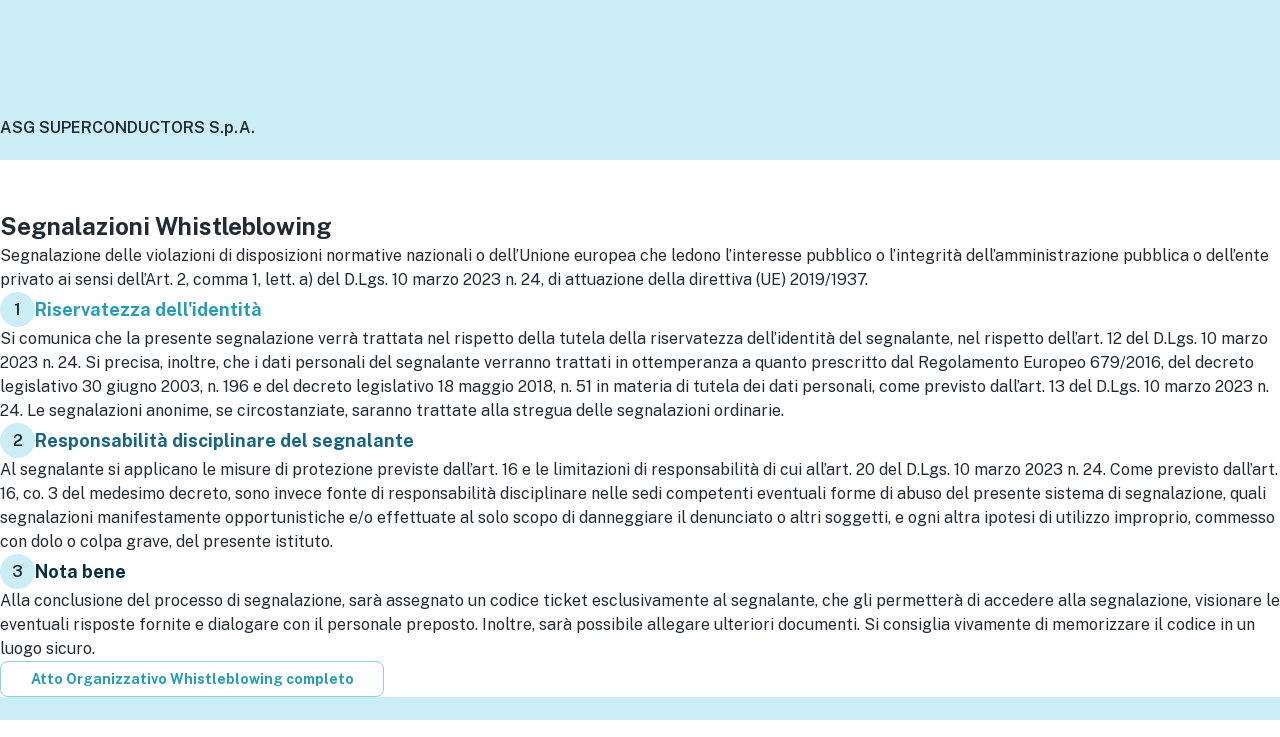

--- FILE ---
content_type: text/html; charset=utf-8
request_url: https://whistleblowing4you.ausind.it/asg/
body_size: 5501
content:
<!DOCTYPE html><html><head><meta charSet="utf-8"/><meta name="viewport" content="initial-scale=1, width=device-width"/><link rel="icon" href="/favicon/favicon.ico" sizes="32x32"/><link rel="manifest" href="/manifest.json"/><meta name="next-head-count" content="4"/><link rel="preload" href="/_next/static/media/8bf7b2ceda89477b-s.p.woff2" as="font" type="font/woff2" crossorigin="anonymous" data-next-font="size-adjust"/><link rel="preload" href="/_next/static/css/5d59c62c031a62f4.css" as="style"/><link rel="stylesheet" href="/_next/static/css/5d59c62c031a62f4.css" data-n-g=""/><noscript data-n-css=""></noscript><script defer="" nomodule="" src="/_next/static/chunks/polyfills-c67a75d1b6f99dc8.js"></script><script src="/_next/static/chunks/webpack-176356253e700e55.js" defer=""></script><script src="/_next/static/chunks/framework-80ea8c0f440c6a32.js" defer=""></script><script src="/_next/static/chunks/main-bc428590b3ada8b1.js" defer=""></script><script src="/_next/static/chunks/pages/_app-a525f86d2e63359e.js" defer=""></script><script src="/_next/static/chunks/75-250cb7fbe0993ccc.js" defer=""></script><script src="/_next/static/chunks/pages/%5Bcompany-slug%5D-c4af883dca96165e.js" defer=""></script><script src="/_next/static/r3xXPgBc95Bs9QUsv-2TW/_buildManifest.js" defer=""></script><script src="/_next/static/r3xXPgBc95Bs9QUsv-2TW/_ssgManifest.js" defer=""></script></head><body><div id="__next"><style data-emotion="css-global 194e8xb">html{-webkit-font-smoothing:antialiased;-moz-osx-font-smoothing:grayscale;box-sizing:border-box;-webkit-text-size-adjust:100%;}*,*::before,*::after{box-sizing:inherit;}strong,b{font-weight:700;}body{margin:0;color:#212B36;line-height:1.5;font-size:1rem;font-family:'__Public_Sans_af9ad8','__Public_Sans_Fallback_af9ad8',Helvetica,Arial,sans-serif;font-weight:400;background-color:#FFFFFF;}@media print{body{background-color:#FFFFFF;}}body::backdrop{background-color:#FFFFFF;}*{box-sizing:border-box;}html{margin:0;padding:0;width:100%;height:100%;-webkit-overflow-scrolling:touch;}body{margin:0;padding:0;width:100%;height:100%;}#root,#__next{width:100%;height:100%;}input[type=number]{-moz-appearance:textfield;}input[type=number]::-webkit-outer-spin-button{margin:0;-webkit-appearance:none;}input[type=number]::-webkit-inner-spin-button{margin:0;-webkit-appearance:none;}img{max-width:100%;display:inline-block;vertical-align:bottom;}</style><style data-emotion="css-global 194e8xb">html{-webkit-font-smoothing:antialiased;-moz-osx-font-smoothing:grayscale;box-sizing:border-box;-webkit-text-size-adjust:100%;}*,*::before,*::after{box-sizing:inherit;}strong,b{font-weight:700;}body{margin:0;color:#212B36;line-height:1.5;font-size:1rem;font-family:'__Public_Sans_af9ad8','__Public_Sans_Fallback_af9ad8',Helvetica,Arial,sans-serif;font-weight:400;background-color:#FFFFFF;}@media print{body{background-color:#FFFFFF;}}body::backdrop{background-color:#FFFFFF;}*{box-sizing:border-box;}html{margin:0;padding:0;width:100%;height:100%;-webkit-overflow-scrolling:touch;}body{margin:0;padding:0;width:100%;height:100%;}#root,#__next{width:100%;height:100%;}input[type=number]{-moz-appearance:textfield;}input[type=number]::-webkit-outer-spin-button{margin:0;-webkit-appearance:none;}input[type=number]::-webkit-inner-spin-button{margin:0;-webkit-appearance:none;}img{max-width:100%;display:inline-block;vertical-align:bottom;}</style><style data-emotion="css 1g2jxok">.css-1g2jxok{background-color:#F4F6F8;min-height:100%;}</style><style data-emotion="css w15li3">.css-w15li3{background-color:#F4F6F8;min-height:100%;}</style><div class="MuiBox-root css-w15li3"><style data-emotion="css 11c6ps5">.css-11c6ps5{margin-inline:10%;box-shadow:0 0 12px #919EAB;background-color:#FFFFFF;padding-bottom:40px;min-height:100%;}</style><style data-emotion="css t1i8il">.css-t1i8il{margin-inline:10%;box-shadow:0 0 12px #919EAB;background-color:#FFFFFF;padding-bottom:40px;min-height:100%;}</style><div class="MuiBox-root css-t1i8il"><style data-emotion="css bzycwo">.css-bzycwo{background-color:#CBEDF6;height:160px;padding-inline:48px;padding-top:96px;}</style><style data-emotion="css 1otfi54">.css-1otfi54{display:-webkit-box;display:-webkit-flex;display:-ms-flexbox;display:flex;-webkit-flex-direction:row;-ms-flex-direction:row;flex-direction:row;-webkit-align-items:center;-webkit-box-align:center;-ms-flex-align:center;align-items:center;-webkit-box-pack:justify;-webkit-justify-content:space-between;justify-content:space-between;background-color:#CBEDF6;height:160px;padding-inline:48px;padding-top:96px;}</style><div class="MuiStack-root css-1otfi54"><style data-emotion="css 18zy4qb">.css-18zy4qb{margin:0;font-weight:600;line-height:1.5;font-size:1rem;font-family:'__Public_Sans_af9ad8','__Public_Sans_Fallback_af9ad8',Helvetica,Arial,sans-serif;}</style><h6 class="MuiTypography-root MuiTypography-subtitle1 css-18zy4qb">ASG SUPERCONDUCTORS S.p.A.</h6><style data-emotion="css 1h1m9f8">.css-1h1m9f8{text-align:center;-webkit-flex:0 0 auto;-ms-flex:0 0 auto;flex:0 0 auto;font-size:1.5rem;padding:8px;border-radius:50%;overflow:visible;color:#637381;-webkit-transition:background-color 150ms cubic-bezier(0.4, 0, 0.2, 1) 0ms;transition:background-color 150ms cubic-bezier(0.4, 0, 0.2, 1) 0ms;width:40px;height:40px;}.css-1h1m9f8:hover{background-color:rgba(99, 115, 129, 0.08);}@media (hover: none){.css-1h1m9f8:hover{background-color:transparent;}}.css-1h1m9f8.Mui-disabled{background-color:transparent;color:rgba(145, 158, 171, 0.8);}</style><style data-emotion="css 13be9o2">.css-13be9o2{display:-webkit-inline-box;display:-webkit-inline-flex;display:-ms-inline-flexbox;display:inline-flex;-webkit-align-items:center;-webkit-box-align:center;-ms-flex-align:center;align-items:center;-webkit-box-pack:center;-ms-flex-pack:center;-webkit-justify-content:center;justify-content:center;position:relative;box-sizing:border-box;-webkit-tap-highlight-color:transparent;background-color:transparent;outline:0;border:0;margin:0;border-radius:0;padding:0;cursor:pointer;-webkit-user-select:none;-moz-user-select:none;-ms-user-select:none;user-select:none;vertical-align:middle;-moz-appearance:none;-webkit-appearance:none;-webkit-text-decoration:none;text-decoration:none;color:inherit;text-align:center;-webkit-flex:0 0 auto;-ms-flex:0 0 auto;flex:0 0 auto;font-size:1.5rem;padding:8px;border-radius:50%;overflow:visible;color:#637381;-webkit-transition:background-color 150ms cubic-bezier(0.4, 0, 0.2, 1) 0ms;transition:background-color 150ms cubic-bezier(0.4, 0, 0.2, 1) 0ms;width:40px;height:40px;}.css-13be9o2::-moz-focus-inner{border-style:none;}.css-13be9o2.Mui-disabled{pointer-events:none;cursor:default;}@media print{.css-13be9o2{-webkit-print-color-adjust:exact;color-adjust:exact;}}.css-13be9o2:hover{background-color:rgba(99, 115, 129, 0.08);}@media (hover: none){.css-13be9o2:hover{background-color:transparent;}}.css-13be9o2.Mui-disabled{background-color:transparent;color:rgba(145, 158, 171, 0.8);}</style><button class="MuiButtonBase-root MuiIconButton-root MuiIconButton-sizeMedium css-13be9o2" tabindex="0" role="button"><style data-emotion="css 1virv8">.css-1virv8{width:28px;height:20px;border-radius:5.2px;}</style><span></span></button></div><style data-emotion="css 14l5mij">.css-14l5mij{padding-inline:48px;padding-top:48px;}</style><style data-emotion="css cl8wjl">.css-cl8wjl{padding-inline:48px;padding-top:48px;}</style><div class="MuiBox-root css-cl8wjl"><style data-emotion="css 1i43dhb">.css-1i43dhb{display:-webkit-box;display:-webkit-flex;display:-ms-flexbox;display:flex;-webkit-flex-direction:column;-ms-flex-direction:column;flex-direction:column;gap:24px;}</style><div class="MuiStack-root css-1i43dhb"><style data-emotion="css j7qwjs">.css-j7qwjs{display:-webkit-box;display:-webkit-flex;display:-ms-flexbox;display:flex;-webkit-flex-direction:column;-ms-flex-direction:column;flex-direction:column;}</style><div class="MuiStack-root css-j7qwjs"><style data-emotion="css 2byi77">.css-2byi77{margin:0;font-weight:700;line-height:1.5;font-size:1.25rem;font-family:'__Public_Sans_af9ad8','__Public_Sans_Fallback_af9ad8',Helvetica,Arial,sans-serif;}@media (min-width:600px){.css-2byi77{font-size:1.25rem;}}@media (min-width:900px){.css-2byi77{font-size:1.5rem;}}@media (min-width:1200px){.css-2byi77{font-size:1.5rem;}}</style><h4 class="MuiTypography-root MuiTypography-h4 css-2byi77">Segnalazioni Whistleblowing</h4><style data-emotion="css 87j2by">.css-87j2by{margin:0;line-height:1.5;font-size:1rem;font-family:'__Public_Sans_af9ad8','__Public_Sans_Fallback_af9ad8',Helvetica,Arial,sans-serif;font-weight:400;}</style><p class="MuiTypography-root MuiTypography-body1 css-87j2by">Segnalazione delle violazioni di disposizioni normative nazionali o dell’Unione europea che ledono l’interesse pubblico o l’integrità dell’amministrazione pubblica o dell’ente privato ai sensi dell’Art. 2, comma 1, lett. a) del D.Lgs. 10 marzo 2023 n. 24, di attuazione della direttiva (UE) 2019/1937.</p></div><style data-emotion="css 1821gv5">.css-1821gv5{display:-webkit-box;display:-webkit-flex;display:-ms-flexbox;display:flex;-webkit-flex-direction:column;-ms-flex-direction:column;flex-direction:column;gap:8px;}</style><div class="MuiStack-root css-1821gv5"><style data-emotion="css j72kw7">.css-j72kw7{display:-webkit-box;display:-webkit-flex;display:-ms-flexbox;display:flex;-webkit-flex-direction:column;-ms-flex-direction:column;flex-direction:column;gap:16px;-webkit-flex-direction:row;-ms-flex-direction:row;flex-direction:row;-webkit-align-items:center;-webkit-box-align:center;-ms-flex-align:center;align-items:center;}</style><div class="MuiStack-root css-j72kw7"><style data-emotion="css 147rzsp">.css-147rzsp{height:35px;width:35px;background-color:#CBEDF6;border-radius:50%;display:-webkit-box;display:-webkit-flex;display:-ms-flexbox;display:flex;-webkit-box-pack:center;-ms-flex-pack:center;-webkit-justify-content:center;justify-content:center;-webkit-align-items:center;-webkit-box-align:center;-ms-flex-align:center;align-items:center;}</style><style data-emotion="css hd5r7c">.css-hd5r7c{height:35px;width:35px;background-color:#CBEDF6;border-radius:50%;display:-webkit-box;display:-webkit-flex;display:-ms-flexbox;display:flex;-webkit-box-pack:center;-ms-flex-pack:center;-webkit-justify-content:center;justify-content:center;-webkit-align-items:center;-webkit-box-align:center;-ms-flex-align:center;align-items:center;}</style><div class="MuiBox-root css-hd5r7c"><h6 class="MuiTypography-root MuiTypography-subtitle1 css-18zy4qb">1</h6></div><style data-emotion="css ajoab1">.css-ajoab1{color:#219EBC;}</style><style data-emotion="css 1e50eup">.css-1e50eup{margin:0;font-weight:700;line-height:1.5555555555555556;font-size:1.0625rem;font-family:'__Public_Sans_af9ad8','__Public_Sans_Fallback_af9ad8',Helvetica,Arial,sans-serif;color:#219EBC;}@media (min-width:600px){.css-1e50eup{font-size:1.125rem;}}@media (min-width:900px){.css-1e50eup{font-size:1.125rem;}}@media (min-width:1200px){.css-1e50eup{font-size:1.125rem;}}</style><h6 class="MuiTypography-root MuiTypography-h6 css-1e50eup" id="1">Riservatezza dell&#x27;identità</h6></div><p class="MuiTypography-root MuiTypography-body1 css-87j2by">Si comunica che la presente segnalazione verrà trattata nel rispetto della tutela della riservatezza dell’identità del segnalante, nel rispetto dell’art. 12 del D.Lgs. 10 marzo 2023 n. 24. Si precisa, inoltre, che i dati personali del segnalante verranno trattati in ottemperanza a quanto prescritto dal Regolamento Europeo 679/2016, del decreto legislativo 30 giugno 2003, n. 196 e del decreto legislativo 18 maggio 2018, n. 51 in materia di tutela dei dati personali, come previsto dall’art. 13 del D.Lgs. 10 marzo 2023 n. 24. Le segnalazioni anonime, se circostanziate, saranno trattate alla stregua delle segnalazioni ordinarie.</p></div><div class="MuiStack-root css-1821gv5"><div class="MuiStack-root css-j72kw7"><div class="MuiBox-root css-hd5r7c"><h6 class="MuiTypography-root MuiTypography-subtitle1 css-18zy4qb">2</h6></div><style data-emotion="css wxm2vm">.css-wxm2vm{color:#136783;}</style><style data-emotion="css 1p7zfd5">.css-1p7zfd5{margin:0;font-weight:700;line-height:1.5555555555555556;font-size:1.0625rem;font-family:'__Public_Sans_af9ad8','__Public_Sans_Fallback_af9ad8',Helvetica,Arial,sans-serif;color:#136783;}@media (min-width:600px){.css-1p7zfd5{font-size:1.125rem;}}@media (min-width:900px){.css-1p7zfd5{font-size:1.125rem;}}@media (min-width:1200px){.css-1p7zfd5{font-size:1.125rem;}}</style><h6 class="MuiTypography-root MuiTypography-h6 css-1p7zfd5" id="2">Responsabilità disciplinare del segnalante</h6></div><p class="MuiTypography-root MuiTypography-body1 css-87j2by">Al segnalante si applicano le misure di protezione previste dall’art. 16 e le limitazioni di responsabilità di cui all’art. 20 del D.Lgs. 10 marzo 2023 n. 24. Come previsto dall’art. 16, co. 3 del medesimo decreto, sono invece fonte di responsabilità disciplinare nelle sedi competenti eventuali forme di abuso del presente sistema di segnalazione, quali segnalazioni manifestamente opportunistiche e/o effettuate al solo scopo di danneggiare il denunciato o altri soggetti, e ogni altra ipotesi di utilizzo improprio, commesso con dolo o colpa grave, del presente istituto.</p></div><div class="MuiStack-root css-1821gv5"><div class="MuiStack-root css-j72kw7"><div class="MuiBox-root css-hd5r7c"><h6 class="MuiTypography-root MuiTypography-subtitle1 css-18zy4qb">3</h6></div><style data-emotion="css 1uqqoys">.css-1uqqoys{color:#023048;}</style><style data-emotion="css 13k12l">.css-13k12l{margin:0;font-weight:700;line-height:1.5555555555555556;font-size:1.0625rem;font-family:'__Public_Sans_af9ad8','__Public_Sans_Fallback_af9ad8',Helvetica,Arial,sans-serif;color:#023048;}@media (min-width:600px){.css-13k12l{font-size:1.125rem;}}@media (min-width:900px){.css-13k12l{font-size:1.125rem;}}@media (min-width:1200px){.css-13k12l{font-size:1.125rem;}}</style><h6 class="MuiTypography-root MuiTypography-h6 css-13k12l" id="3">Nota bene</h6></div><p class="MuiTypography-root MuiTypography-body1 css-87j2by">Alla conclusione del processo di segnalazione, sarà assegnato un codice ticket esclusivamente al segnalante, che gli permetterà di accedere alla segnalazione, visionare le eventuali risposte fornite e dialogare con il personale preposto. Inoltre, sarà possibile allegare ulteriori documenti. Si consiglia vivamente di memorizzare il codice in un luogo sicuro.</p></div><style data-emotion="css 10xypz9">.css-10xypz9{font-weight:700;line-height:1.7142857142857142;font-size:0.875rem;text-transform:unset;font-family:'__Public_Sans_af9ad8','__Public_Sans_Fallback_af9ad8',Helvetica,Arial,sans-serif;min-width:64px;padding:5px 15px;border-radius:8px;-webkit-transition:background-color 250ms cubic-bezier(0.4, 0, 0.2, 1) 0ms,box-shadow 250ms cubic-bezier(0.4, 0, 0.2, 1) 0ms,border-color 250ms cubic-bezier(0.4, 0, 0.2, 1) 0ms,color 250ms cubic-bezier(0.4, 0, 0.2, 1) 0ms;transition:background-color 250ms cubic-bezier(0.4, 0, 0.2, 1) 0ms,box-shadow 250ms cubic-bezier(0.4, 0, 0.2, 1) 0ms,border-color 250ms cubic-bezier(0.4, 0, 0.2, 1) 0ms,color 250ms cubic-bezier(0.4, 0, 0.2, 1) 0ms;border:1px solid rgba(33, 158, 188, 0.5);color:#219EBC;box-shadow:none;padding-left:12px;padding-right:12px;}.css-10xypz9:hover{-webkit-text-decoration:none;text-decoration:none;background-color:rgba(33, 158, 188, 0.08);border:1px solid #219EBC;}@media (hover: none){.css-10xypz9:hover{background-color:transparent;}}.css-10xypz9.Mui-disabled{color:rgba(145, 158, 171, 0.8);border:1px solid rgba(145, 158, 171, 0.24);}.css-10xypz9:hover{box-shadow:none;}.css-10xypz9.Mui-focusVisible{box-shadow:none;}.css-10xypz9:active{box-shadow:none;}.css-10xypz9.Mui-disabled{box-shadow:none;}.css-10xypz9:hover{border-color:currentColor;box-shadow:0 0 0 0.5px currentColor;}@media (min-width:0px){.css-10xypz9{width:100%;}}@media (min-width:600px){.css-10xypz9{width:30%;}}</style><style data-emotion="css 1gzr3i1">.css-1gzr3i1{display:-webkit-inline-box;display:-webkit-inline-flex;display:-ms-inline-flexbox;display:inline-flex;-webkit-align-items:center;-webkit-box-align:center;-ms-flex-align:center;align-items:center;-webkit-box-pack:center;-ms-flex-pack:center;-webkit-justify-content:center;justify-content:center;position:relative;box-sizing:border-box;-webkit-tap-highlight-color:transparent;background-color:transparent;outline:0;border:0;margin:0;border-radius:0;padding:0;cursor:pointer;-webkit-user-select:none;-moz-user-select:none;-ms-user-select:none;user-select:none;vertical-align:middle;-moz-appearance:none;-webkit-appearance:none;-webkit-text-decoration:none;text-decoration:none;color:inherit;font-weight:700;line-height:1.7142857142857142;font-size:0.875rem;text-transform:unset;font-family:'__Public_Sans_af9ad8','__Public_Sans_Fallback_af9ad8',Helvetica,Arial,sans-serif;min-width:64px;padding:5px 15px;border-radius:8px;-webkit-transition:background-color 250ms cubic-bezier(0.4, 0, 0.2, 1) 0ms,box-shadow 250ms cubic-bezier(0.4, 0, 0.2, 1) 0ms,border-color 250ms cubic-bezier(0.4, 0, 0.2, 1) 0ms,color 250ms cubic-bezier(0.4, 0, 0.2, 1) 0ms;transition:background-color 250ms cubic-bezier(0.4, 0, 0.2, 1) 0ms,box-shadow 250ms cubic-bezier(0.4, 0, 0.2, 1) 0ms,border-color 250ms cubic-bezier(0.4, 0, 0.2, 1) 0ms,color 250ms cubic-bezier(0.4, 0, 0.2, 1) 0ms;border:1px solid rgba(33, 158, 188, 0.5);color:#219EBC;box-shadow:none;padding-left:12px;padding-right:12px;}.css-1gzr3i1::-moz-focus-inner{border-style:none;}.css-1gzr3i1.Mui-disabled{pointer-events:none;cursor:default;}@media print{.css-1gzr3i1{-webkit-print-color-adjust:exact;color-adjust:exact;}}.css-1gzr3i1:hover{-webkit-text-decoration:none;text-decoration:none;background-color:rgba(33, 158, 188, 0.08);border:1px solid #219EBC;}@media (hover: none){.css-1gzr3i1:hover{background-color:transparent;}}.css-1gzr3i1.Mui-disabled{color:rgba(145, 158, 171, 0.8);border:1px solid rgba(145, 158, 171, 0.24);}.css-1gzr3i1:hover{box-shadow:none;}.css-1gzr3i1.Mui-focusVisible{box-shadow:none;}.css-1gzr3i1:active{box-shadow:none;}.css-1gzr3i1.Mui-disabled{box-shadow:none;}.css-1gzr3i1:hover{border-color:currentColor;box-shadow:0 0 0 0.5px currentColor;}@media (min-width:0px){.css-1gzr3i1{width:100%;}}@media (min-width:600px){.css-1gzr3i1{width:30%;}}</style><button class="MuiButtonBase-root MuiButton-root MuiButton-outlined MuiButton-outlinedPrimary MuiButton-sizeMedium MuiButton-outlinedSizeMedium MuiButton-disableElevation MuiButton-root MuiButton-outlined MuiButton-outlinedPrimary MuiButton-sizeMedium MuiButton-outlinedSizeMedium MuiButton-disableElevation css-1gzr3i1" tabindex="0" type="button">Atto Organizzativo Whistleblowing completo</button><style data-emotion="css 1u08yh">.css-1u08yh{background-color:#CBEDF6;padding:24px;}</style><style data-emotion="css 1ecjqed">.css-1ecjqed{display:-webkit-box;display:-webkit-flex;display:-ms-flexbox;display:flex;-webkit-flex-direction:column;-ms-flex-direction:column;flex-direction:column;gap:16px;background-color:#CBEDF6;padding:24px;}</style><div class="MuiStack-root css-1ecjqed"><h6 class="MuiTypography-root MuiTypography-subtitle1 css-18zy4qb">Si invita l&#x27;utente a prendere visione dell’informativa di privacy.</h6><style data-emotion="css 1ngjqp">.css-1ngjqp{font-weight:700;line-height:1.7142857142857142;font-size:0.875rem;text-transform:unset;font-family:'__Public_Sans_af9ad8','__Public_Sans_Fallback_af9ad8',Helvetica,Arial,sans-serif;min-width:64px;padding:6px 16px;border-radius:8px;-webkit-transition:background-color 250ms cubic-bezier(0.4, 0, 0.2, 1) 0ms,box-shadow 250ms cubic-bezier(0.4, 0, 0.2, 1) 0ms,border-color 250ms cubic-bezier(0.4, 0, 0.2, 1) 0ms,color 250ms cubic-bezier(0.4, 0, 0.2, 1) 0ms;transition:background-color 250ms cubic-bezier(0.4, 0, 0.2, 1) 0ms,box-shadow 250ms cubic-bezier(0.4, 0, 0.2, 1) 0ms,border-color 250ms cubic-bezier(0.4, 0, 0.2, 1) 0ms,color 250ms cubic-bezier(0.4, 0, 0.2, 1) 0ms;color:#FFFFFF;background-color:#219EBC;box-shadow:0px 3px 1px -2px rgba(0, 0, 0, 0.2),0px 2px 2px 0px rgba(0, 0, 0, 0.14),0px 1px 5px 0px rgba(0, 0, 0, 0.12);box-shadow:none;padding-left:12px;padding-right:12px;}.css-1ngjqp:hover{-webkit-text-decoration:none;text-decoration:none;background-color:#136783;box-shadow:0px 2px 4px -1px rgba(0, 0, 0, 0.2),0px 4px 5px 0px rgba(0, 0, 0, 0.14),0px 1px 10px 0px rgba(0, 0, 0, 0.12);}@media (hover: none){.css-1ngjqp:hover{background-color:#219EBC;}}.css-1ngjqp:active{box-shadow:0px 5px 5px -3px rgba(0, 0, 0, 0.2),0px 8px 10px 1px rgba(0, 0, 0, 0.14),0px 3px 14px 2px rgba(0, 0, 0, 0.12);}.css-1ngjqp.Mui-focusVisible{box-shadow:0px 3px 5px -1px rgba(0, 0, 0, 0.2),0px 6px 10px 0px rgba(0, 0, 0, 0.14),0px 1px 18px 0px rgba(0, 0, 0, 0.12);}.css-1ngjqp.Mui-disabled{color:rgba(145, 158, 171, 0.8);box-shadow:none;background-color:rgba(145, 158, 171, 0.24);}.css-1ngjqp:hover{box-shadow:none;}.css-1ngjqp.Mui-focusVisible{box-shadow:none;}.css-1ngjqp:active{box-shadow:none;}.css-1ngjqp.Mui-disabled{box-shadow:none;}.css-1ngjqp:hover{box-shadow:0 8px 16px 0 rgba(33, 158, 188, 0.24);}@media (min-width:0px){.css-1ngjqp{width:100%;}}@media (min-width:600px){.css-1ngjqp{width:-webkit-fit-content;width:-moz-fit-content;width:fit-content;}}</style><style data-emotion="css ea4o6l">.css-ea4o6l{display:-webkit-inline-box;display:-webkit-inline-flex;display:-ms-inline-flexbox;display:inline-flex;-webkit-align-items:center;-webkit-box-align:center;-ms-flex-align:center;align-items:center;-webkit-box-pack:center;-ms-flex-pack:center;-webkit-justify-content:center;justify-content:center;position:relative;box-sizing:border-box;-webkit-tap-highlight-color:transparent;background-color:transparent;outline:0;border:0;margin:0;border-radius:0;padding:0;cursor:pointer;-webkit-user-select:none;-moz-user-select:none;-ms-user-select:none;user-select:none;vertical-align:middle;-moz-appearance:none;-webkit-appearance:none;-webkit-text-decoration:none;text-decoration:none;color:inherit;font-weight:700;line-height:1.7142857142857142;font-size:0.875rem;text-transform:unset;font-family:'__Public_Sans_af9ad8','__Public_Sans_Fallback_af9ad8',Helvetica,Arial,sans-serif;min-width:64px;padding:6px 16px;border-radius:8px;-webkit-transition:background-color 250ms cubic-bezier(0.4, 0, 0.2, 1) 0ms,box-shadow 250ms cubic-bezier(0.4, 0, 0.2, 1) 0ms,border-color 250ms cubic-bezier(0.4, 0, 0.2, 1) 0ms,color 250ms cubic-bezier(0.4, 0, 0.2, 1) 0ms;transition:background-color 250ms cubic-bezier(0.4, 0, 0.2, 1) 0ms,box-shadow 250ms cubic-bezier(0.4, 0, 0.2, 1) 0ms,border-color 250ms cubic-bezier(0.4, 0, 0.2, 1) 0ms,color 250ms cubic-bezier(0.4, 0, 0.2, 1) 0ms;color:#FFFFFF;background-color:#219EBC;box-shadow:0px 3px 1px -2px rgba(0, 0, 0, 0.2),0px 2px 2px 0px rgba(0, 0, 0, 0.14),0px 1px 5px 0px rgba(0, 0, 0, 0.12);box-shadow:none;padding-left:12px;padding-right:12px;}.css-ea4o6l::-moz-focus-inner{border-style:none;}.css-ea4o6l.Mui-disabled{pointer-events:none;cursor:default;}@media print{.css-ea4o6l{-webkit-print-color-adjust:exact;color-adjust:exact;}}.css-ea4o6l:hover{-webkit-text-decoration:none;text-decoration:none;background-color:#136783;box-shadow:0px 2px 4px -1px rgba(0, 0, 0, 0.2),0px 4px 5px 0px rgba(0, 0, 0, 0.14),0px 1px 10px 0px rgba(0, 0, 0, 0.12);}@media (hover: none){.css-ea4o6l:hover{background-color:#219EBC;}}.css-ea4o6l:active{box-shadow:0px 5px 5px -3px rgba(0, 0, 0, 0.2),0px 8px 10px 1px rgba(0, 0, 0, 0.14),0px 3px 14px 2px rgba(0, 0, 0, 0.12);}.css-ea4o6l.Mui-focusVisible{box-shadow:0px 3px 5px -1px rgba(0, 0, 0, 0.2),0px 6px 10px 0px rgba(0, 0, 0, 0.14),0px 1px 18px 0px rgba(0, 0, 0, 0.12);}.css-ea4o6l.Mui-disabled{color:rgba(145, 158, 171, 0.8);box-shadow:none;background-color:rgba(145, 158, 171, 0.24);}.css-ea4o6l:hover{box-shadow:none;}.css-ea4o6l.Mui-focusVisible{box-shadow:none;}.css-ea4o6l:active{box-shadow:none;}.css-ea4o6l.Mui-disabled{box-shadow:none;}.css-ea4o6l:hover{box-shadow:0 8px 16px 0 rgba(33, 158, 188, 0.24);}@media (min-width:0px){.css-ea4o6l{width:100%;}}@media (min-width:600px){.css-ea4o6l{width:-webkit-fit-content;width:-moz-fit-content;width:fit-content;}}</style><button class="MuiButtonBase-root MuiButton-root MuiButton-contained MuiButton-containedPrimary MuiButton-sizeMedium MuiButton-containedSizeMedium MuiButton-disableElevation MuiButton-root MuiButton-contained MuiButton-containedPrimary MuiButton-sizeMedium MuiButton-containedSizeMedium MuiButton-disableElevation css-ea4o6l" tabindex="0" type="button">Informativa di privacy</button><style data-emotion="css zwnr44">.css-zwnr44{display:-webkit-box;display:-webkit-flex;display:-ms-flexbox;display:flex;-webkit-flex-direction:column;-ms-flex-direction:column;flex-direction:column;gap:8px;-webkit-flex-direction:row;-ms-flex-direction:row;flex-direction:row;-webkit-align-items:center;-webkit-box-align:center;-ms-flex-align:center;align-items:center;}</style><div class="MuiStack-root css-zwnr44"><style data-emotion="css kftwz5">.css-kftwz5{color:#637381;padding:8px;}.css-kftwz5:hover{background-color:rgba(33, 158, 188, 0.08);}@media (hover: none){.css-kftwz5:hover{background-color:transparent;}}.css-kftwz5.Mui-checked,.css-kftwz5.MuiCheckbox-indeterminate{color:#219EBC;}.css-kftwz5.Mui-disabled{color:rgba(145, 158, 171, 0.8);}</style><style data-emotion="css 1gzl6ao">.css-1gzl6ao{padding:9px;border-radius:50%;color:#637381;padding:8px;}.css-1gzl6ao:hover{background-color:rgba(33, 158, 188, 0.08);}@media (hover: none){.css-1gzl6ao:hover{background-color:transparent;}}.css-1gzl6ao.Mui-checked,.css-1gzl6ao.MuiCheckbox-indeterminate{color:#219EBC;}.css-1gzl6ao.Mui-disabled{color:rgba(145, 158, 171, 0.8);}</style><style data-emotion="css 16hxxoh">.css-16hxxoh{display:-webkit-inline-box;display:-webkit-inline-flex;display:-ms-inline-flexbox;display:inline-flex;-webkit-align-items:center;-webkit-box-align:center;-ms-flex-align:center;align-items:center;-webkit-box-pack:center;-ms-flex-pack:center;-webkit-justify-content:center;justify-content:center;position:relative;box-sizing:border-box;-webkit-tap-highlight-color:transparent;background-color:transparent;outline:0;border:0;margin:0;border-radius:0;padding:0;cursor:pointer;-webkit-user-select:none;-moz-user-select:none;-ms-user-select:none;user-select:none;vertical-align:middle;-moz-appearance:none;-webkit-appearance:none;-webkit-text-decoration:none;text-decoration:none;color:inherit;padding:9px;border-radius:50%;color:#637381;padding:8px;}.css-16hxxoh::-moz-focus-inner{border-style:none;}.css-16hxxoh.Mui-disabled{pointer-events:none;cursor:default;}@media print{.css-16hxxoh{-webkit-print-color-adjust:exact;color-adjust:exact;}}.css-16hxxoh:hover{background-color:rgba(33, 158, 188, 0.08);}@media (hover: none){.css-16hxxoh:hover{background-color:transparent;}}.css-16hxxoh.Mui-checked,.css-16hxxoh.MuiCheckbox-indeterminate{color:#219EBC;}.css-16hxxoh.Mui-disabled{color:rgba(145, 158, 171, 0.8);}</style><span class="MuiButtonBase-root MuiCheckbox-root MuiCheckbox-colorPrimary MuiCheckbox-sizeSmall PrivateSwitchBase-root MuiCheckbox-root MuiCheckbox-colorPrimary MuiCheckbox-sizeSmall MuiCheckbox-root MuiCheckbox-colorPrimary MuiCheckbox-sizeSmall css-16hxxoh"><style data-emotion="css 1m9pwf3">.css-1m9pwf3{cursor:inherit;position:absolute;opacity:0;width:100%;height:100%;top:0;left:0;margin:0;padding:0;z-index:1;}</style><input class="PrivateSwitchBase-input css-1m9pwf3" type="checkbox" data-indeterminate="false"/><style data-emotion="css g7go18">.css-g7go18{-webkit-user-select:none;-moz-user-select:none;-ms-user-select:none;user-select:none;width:1em;height:1em;display:inline-block;fill:currentColor;-webkit-flex-shrink:0;-ms-flex-negative:0;flex-shrink:0;-webkit-transition:fill 200ms cubic-bezier(0.4, 0, 0.2, 1) 0ms;transition:fill 200ms cubic-bezier(0.4, 0, 0.2, 1) 0ms;font-size:1.25rem;}</style><svg class="MuiSvgIcon-root MuiSvgIcon-fontSizeSmall css-g7go18" focusable="false" aria-hidden="true" viewBox="0 0 24 24"><path d="M17.9 2.318A5 5 0 0 1 22.895 7.1l.005.217v10a5 5 0 0 1-4.783 4.995l-.217.005h-10a5 5 0 0 1-4.995-4.783l-.005-.217v-10a5 5 0 0 1 4.783-4.996l.217-.004h10Zm-.5 1.5h-9a4 4 0 0 0-4 4v9a4 4 0 0 0 4 4h9a4 4 0 0 0 4-4v-9a4 4 0 0 0-4-4Z"></path></svg></span><style data-emotion="css 7v92j4">.css-7v92j4{margin:0;line-height:1.5714285714285714;font-size:0.875rem;font-family:'__Public_Sans_af9ad8','__Public_Sans_Fallback_af9ad8',Helvetica,Arial,sans-serif;font-weight:400;}</style><p class="MuiTypography-root MuiTypography-body2 css-7v92j4">Dichiaro di aver preso visione dell’informativa di privacy</p></div></div><style data-emotion="css ati91z">.css-ati91z{display:-webkit-box;display:-webkit-flex;display:-ms-flexbox;display:flex;-webkit-flex-direction:column;-ms-flex-direction:column;flex-direction:column;-webkit-flex-direction:row;-ms-flex-direction:row;flex-direction:row;-webkit-box-pack:end;-ms-flex-pack:end;-webkit-justify-content:flex-end;justify-content:flex-end;}</style><div class="MuiStack-root css-ati91z"><button class="MuiButtonBase-root MuiButton-root MuiButton-contained MuiButton-containedPrimary MuiButton-sizeMedium MuiButton-containedSizeMedium MuiButton-disableElevation Mui-disabled MuiButton-root MuiButton-contained MuiButton-containedPrimary MuiButton-sizeMedium MuiButton-containedSizeMedium MuiButton-disableElevation css-ea4o6l" tabindex="-1" type="button" disabled="">Continua</button></div></div></div><style data-emotion="css okiy80">.css-okiy80{margin-top:48px;margin-bottom:24px;display:-webkit-box;display:-webkit-flex;display:-ms-flexbox;display:flex;-webkit-box-pack:center;-ms-flex-pack:center;-webkit-justify-content:center;justify-content:center;}</style><style data-emotion="css 13ndfh4">.css-13ndfh4{margin-top:48px;margin-bottom:24px;display:-webkit-box;display:-webkit-flex;display:-ms-flexbox;display:flex;-webkit-box-pack:center;-ms-flex-pack:center;-webkit-justify-content:center;justify-content:center;}</style><div class="MuiBox-root css-13ndfh4"><img alt="logo" src="https://d2221elpn2bvmb.cloudfront.net/logo/public-page-logo.webp"/></div></div></div></div><script id="__NEXT_DATA__" type="application/json">{"props":{"pageProps":{"company":{"id":12,"name":"ASG SUPERCONDUCTORS S.p.A.","slug":"asg","anonIssueEnabled":false,"disableVoice":false,"locale":"it"}},"__N_SSP":true},"page":"/[company-slug]","query":{"company-slug":"asg"},"buildId":"r3xXPgBc95Bs9QUsv-2TW","isFallback":false,"isExperimentalCompile":false,"gssp":true,"scriptLoader":[]}</script></body></html>

--- FILE ---
content_type: application/javascript; charset=utf-8
request_url: https://whistleblowing4you.ausind.it/_next/static/chunks/pages/%5Bcompany-slug%5D-c4af883dca96165e.js
body_size: 5247
content:
(self.webpackChunk_N_E=self.webpackChunk_N_E||[]).push([[432],{49176:function(t,e,r){(window.__NEXT_P=window.__NEXT_P||[]).push(["/[company-slug]",function(){return r(27213)}])},97982:function(t,e,r){"use strict";r.d(e,{Z:function(){return CustomPopover},S:function(){return usePopover}});var n=r(52322),i=r(63539),o=r(74601),a=r(65992),l=r(47591),s=r(72509);let c=(0,a.ZP)("span")(t=>{let{arrow:e,theme:r}=t,n={top:-6.5,transform:"rotate(135deg)"},i={bottom:-6.5,transform:"rotate(-45deg)"},o={left:-6.5,transform:"rotate(45deg)"},a={right:-6.5,transform:"rotate(-135deg)"};return{width:14,height:14,position:"absolute",borderBottomLeftRadius:3.5,clipPath:"polygon(0% 0%, 100% 100%, 0% 100%)",border:"solid 1px ".concat((0,l.Fq)("light"===r.palette.mode?r.palette.grey[500]:r.palette.common.black,.12)),...(0,s.Ls)({color:r.palette.background.paper}),..."top-left"===e&&{...n,left:20},..."top-center"===e&&{...n,left:0,right:0,margin:"auto"},..."top-right"===e&&{...n,right:20},..."bottom-left"===e&&{...i,left:20},..."bottom-center"===e&&{...i,left:0,right:0,margin:"auto"},..."bottom-right"===e&&{...i,right:20},..."left-top"===e&&{...o,top:20},..."left-center"===e&&{...o,top:0,bottom:0,margin:"auto"},..."left-bottom"===e&&{...o,bottom:20},..."right-top"===e&&{...a,top:20},..."right-center"===e&&{...a,top:0,bottom:0,margin:"auto"},..."right-bottom"===e&&{...a,bottom:20}}});function CustomPopover(t){let{open:e,children:r,arrow:a="top-right",hiddenArrow:l,sx:s,...d}=t,{style:u,anchorOrigin:g,transformOrigin:h}=function(t){let e;switch(t){case"top-left":e={style:{ml:-.75},anchorOrigin:{vertical:"bottom",horizontal:"left"},transformOrigin:{vertical:"top",horizontal:"left"}};break;case"top-center":e={style:{},anchorOrigin:{vertical:"bottom",horizontal:"center"},transformOrigin:{vertical:"top",horizontal:"center"}};break;case"top-right":default:e={style:{ml:.75},anchorOrigin:{vertical:"bottom",horizontal:"right"},transformOrigin:{vertical:"top",horizontal:"right"}};break;case"bottom-left":e={style:{ml:-.75},anchorOrigin:{vertical:"top",horizontal:"left"},transformOrigin:{vertical:"bottom",horizontal:"left"}};break;case"bottom-center":e={style:{},anchorOrigin:{vertical:"top",horizontal:"center"},transformOrigin:{vertical:"bottom",horizontal:"center"}};break;case"bottom-right":e={style:{ml:.75},anchorOrigin:{vertical:"top",horizontal:"right"},transformOrigin:{vertical:"bottom",horizontal:"right"}};break;case"left-top":e={style:{mt:-.75},anchorOrigin:{vertical:"top",horizontal:"right"},transformOrigin:{vertical:"top",horizontal:"left"}};break;case"left-center":e={anchorOrigin:{vertical:"center",horizontal:"right"},transformOrigin:{vertical:"center",horizontal:"left"}};break;case"left-bottom":e={style:{mt:.75},anchorOrigin:{vertical:"bottom",horizontal:"right"},transformOrigin:{vertical:"bottom",horizontal:"left"}};break;case"right-top":e={style:{mt:-.75},anchorOrigin:{vertical:"top",horizontal:"left"},transformOrigin:{vertical:"top",horizontal:"right"}};break;case"right-center":e={anchorOrigin:{vertical:"center",horizontal:"left"},transformOrigin:{vertical:"center",horizontal:"right"}};break;case"right-bottom":e={style:{mt:.75},anchorOrigin:{vertical:"bottom",horizontal:"left"},transformOrigin:{vertical:"bottom",horizontal:"right"}}}return e}(a);return(0,n.jsxs)(o.ZP,{anchorEl:e,anchorOrigin:g,open:!!e,slotProps:{paper:{sx:{width:"auto",overflow:"inherit",...u,["& .".concat(i.Z.root)]:{"& svg":{mr:2,flexShrink:0}},...s}}},transformOrigin:h,...d,children:[!l&&(0,n.jsx)(c,{arrow:a}),r]})}var d=r(2784);function usePopover(){let[t,e]=(0,d.useState)(null),r=(0,d.useCallback)(t=>{e(t.currentTarget)},[]),n=(0,d.useCallback)(()=>{e(null)},[]);return{open:t,onOpen:r,onClose:n,setOpen:e}}},96832:function(t,e,r){"use strict";r.d(e,{Z:function(){return LanguagePopover}});var n=r(52322),i=r(85801),o=r(95341),a=r(10043),l=r(2784),s=r(91534),c=r(97982),d=r(70789),u=r(90985),g=r(4582),h=r(71665);function LanguagePopover(){let t=(0,c.S)(),{changeGlobalLang:e}=(0,h.s6)(),{user:r,isAuthenticated:p}=(0,h.LM)(),m=(0,u.nt)(),f=(0,u.eV)(),b=(0,l.useCallback)(async n=>{if(p&&r){var i;await (0,g.Nq)("".concat(r.id),{...r,companyIds:null===(i=r.companies)||void 0===i?void 0:i.map(t=>t.id),locale:n})}e(n),t.onClose()},[t,p,r]);return(0,l.useEffect)(()=>{p&&(null==r?void 0:r.locale)&&e(r.locale)},[p,null==r?void 0:r.locale]),(0,n.jsxs)(n.Fragment,{children:[(0,n.jsx)(i.Z,{component:a.m.button,onClick:t.onOpen,sx:{width:40,height:40,...t.open&&{bgcolor:"action.selected"}},variants:(0,s.U6)(1.05),whileHover:"hover",whileTap:"tap",children:(0,n.jsx)(d.Z,{icon:f.icon,sx:{borderRadius:.65,width:28}})}),(0,n.jsx)(c.Z,{onClose:t.onClose,open:t.open,sx:{width:160},children:m.map(t=>(0,n.jsxs)(o.Z,{onClick:()=>b(t.value),selected:t.value===f.value,children:[(0,n.jsx)(d.Z,{icon:t.icon,sx:{borderRadius:.65,width:28}}),t.label]},t.value))})]})}},40109:function(t,e,r){"use strict";r.d(e,{Z:function(){return public_page}});var n=r(52322),i=r(79312),o=r(65992),a=r(67550),l=r(35199);let s=(0,o.ZP)(a.Z)(t=>{let{theme:e}=t;return{marginInline:"10%",boxShadow:"0 0 12px ".concat(e.palette.grey[500]),backgroundColor:e.palette.common.white,paddingBottom:e.spacing(5),minHeight:"100%"}}),c=(0,o.ZP)(a.Z)(t=>{let{theme:e}=t;return{backgroundColor:"".concat(e.palette.grey[200]),minHeight:"100%"}}),d=(0,o.ZP)(l.Z)(t=>{let{theme:e}=t;return{backgroundColor:"".concat(e.palette.primary.lighter),height:e.spacing(20),paddingInline:e.spacing(6),paddingTop:e.spacing(12)}}),u=(0,o.ZP)(a.Z)(t=>{let{theme:e}=t;return{paddingInline:e.spacing(6),paddingTop:e.spacing(6)}}),g=(0,o.ZP)(a.Z)(t=>{let{theme:e}=t;return{marginTop:e.spacing(6),marginBottom:e.spacing(3),display:"flex",justifyContent:"center"}});var h=r(96832),public_page=t=>{let{children:e,title:r}=t;return(0,n.jsx)(c,{children:(0,n.jsxs)(s,{children:[r?(0,n.jsxs)(d,{direction:"row",alignItems:"center",justifyContent:"space-between",children:[(0,n.jsx)(i.Z,{variant:"subtitle1",children:r}),(0,n.jsx)(h.Z,{})]}):null,(0,n.jsx)(u,{children:e}),(0,n.jsx)(g,{children:(0,n.jsx)("img",{alt:"logo",src:"".concat("https://d2221elpn2bvmb.cloudfront.net/","logo/public-page-logo.webp")})})]})})}},27213:function(t,e,r){"use strict";r.r(e),r.d(e,{__N_SSP:function(){return Z},default:function(){return Page}});var n=r(52322),i=r(35199),o=r(79312),a=r(81066),l=r(3431),s=r(5632),c=r(2784),d=r(90985),u=r(40109),g=r(65992),h=r(67550);let p=(0,g.ZP)(h.Z)(t=>{let{theme:e}=t;return{height:35,width:35,backgroundColor:e.palette.primary.lighter,borderRadius:"50%",display:"flex",justifyContent:"center",alignItems:"center"}}),m=(0,g.ZP)(o.Z)(t=>{let{theme:e,id:r}=t;return{color:"1"===r?e.palette.primary.main:"2"===r?e.palette.primary.dark:e.palette.primary.darker}}),CompanySlugSection=t=>(0,n.jsxs)(i.Z,{spacing:1,children:[(0,n.jsxs)(i.Z,{flexDirection:"row",spacing:2,alignItems:"center",children:[(0,n.jsx)(p,{children:(0,n.jsx)(o.Z,{variant:"subtitle1",children:t.id})}),(0,n.jsx)(m,{variant:"h6",id:t.id.toString(),children:t.title})]}),(0,n.jsx)(o.Z,{variant:"body1",children:t.subtitle})]}),f=(0,g.ZP)(i.Z)(t=>{let{theme:e}=t;return{backgroundColor:e.palette.primary.lighter,padding:e.spacing(3)}});r(73993);var b=r(47982),v=r(4582),x=r(71665),y=r(31795);Page.getLayout=function(t){var e,r;let i=(0,s.useRouter)();return i.isFallback?(0,n.jsx)(b.z,{}):(0,n.jsx)(u.Z,{title:null==t?void 0:null===(r=t.props)||void 0===r?void 0:null===(e=r.company)||void 0===e?void 0:e.name,children:t})};var Z=!0;function Page(t){let{company:e}=t,r=(0,s.useRouter)(),{changeGlobalLang:u}=(0,x.s6)(),g=(0,d.T_)().pages.companySlug,[h,p]=(0,c.useState)(!1);(0,c.useEffect)(()=>{u(e.locale)},[e.locale]);let m=[{id:1,title:g.sections.section1.title,subtitle:g.sections.section1.subtitle},{id:2,title:g.sections.section2.title,subtitle:g.sections.section2.subtitle},{id:3,title:g.sections.section3.title,subtitle:g.sections.section3.subtitle}],downloadInfoFile=async()=>{downloadFile("Atto Organizzativo Whistleblowing.pdf")},downloadFile=async t=>{try{let r=await (0,v.hn)("companies/".concat(e.id,"/admin-files/").concat(t));r&&(0,y.j)(r,t)}catch(t){console.error(t)}};return(0,n.jsxs)(i.Z,{spacing:3,children:[(0,n.jsxs)(i.Z,{children:[(0,n.jsx)(o.Z,{variant:"h4",children:g.title}),(0,n.jsx)(o.Z,{variant:"body1",children:g.subtitle})]}),m.map(t=>(0,n.jsx)(c.Fragment,{children:(0,n.jsx)(CompanySlugSection,{id:t.id,title:t.title,subtitle:t.subtitle})},t.id)),(0,n.jsx)(a.Z,{variant:"outlined",color:"primary",sx:{width:{xs:"100%",sm:"30%"}},onClick:downloadInfoFile,children:g.readFullInfo}),(0,n.jsxs)(f,{spacing:2,children:[(0,n.jsx)(o.Z,{variant:"subtitle1",children:g.askForViewPrivacyPolicy}),(0,n.jsx)(a.Z,{variant:"contained",color:"primary",sx:{width:{xs:"100%",sm:"fit-content"}},onClick:()=>{downloadFile("Informativa privacy.pdf")},children:g.privacyPolicyDoc}),(0,n.jsxs)(i.Z,{flexDirection:"row",alignItems:"center",spacing:1,children:[(0,n.jsx)(l.Z,{checked:h,onChange:t=>{p(t.target.checked)}}),(0,n.jsx)(o.Z,{variant:"body2",children:g.checkPrivacyPolicy})]})]}),(0,n.jsx)(i.Z,{flexDirection:"row",justifyContent:"flex-end",children:(0,n.jsx)(a.Z,{variant:"contained",color:"primary",sx:{width:{xs:"100%",sm:"fit-content"}},disabled:!h,onClick:()=>{r.push({pathname:"".concat(e.slug,"/issue"),query:{id:e.id,name:e.name,anonIssueEnabled:e.anonIssueEnabled,disableVoice:e.disableVoice}},"".concat(e.slug,"/issue"))},children:g.proceed})})]})}},73993:function(t,e,r){"use strict";r.d(e,{V:function(){return Messages}});var n=r(52322),i=r(41075),o=r(79312),a=r(45596),l=r(35199),s=r(81066),c=r(2784),d=r(32787),u=r(65992),g=r(73528);let h=(0,u.ZP)(l.Z)(t=>{let{theme:e,sentBy:r}=t;return{backgroundColor:r===d.tU.MANAGER?"".concat(null==e?void 0:e.palette.primary.main,"1F"):null==e?void 0:e.palette.primary.lighter,padding:null==e?void 0:e.spacing(2.5),borderRadius:null==e?void 0:e.spacing(2)}}),p=(0,u.ZP)(o.Z)(t=>{let{theme:e,sentBy:r}=t;return{color:r===d.tU.MANAGER?null==e?void 0:e.palette.primary.main:null==e?void 0:e.palette.text.secondary,fontSize:(0,g.Q1)(14),fontWeight:400}});var m=r(90985),f=r(71665),b=r(40275);let MessageBox=t=>{let{message:e}=t,r=(0,m.T_)().components.messageBox,{user:i}=(0,f.LM)();return(0,n.jsxs)(h,{sentBy:e.sentBy||d.tU.MANAGER,children:[(0,n.jsx)(o.Z,{variant:"subtitle1",children:i?e.sentBy===d.tU.MANAGER?r.myMessage:r.reporterMessage:e.sentBy===d.tU.USER?r.myMessage:r.managerMessage}),(0,n.jsx)(p,{sentBy:e.sentBy||d.tU.MANAGER,children:"".concat(r.sentDate," ").concat((0,b.ko)(e.createdAt))}),(0,n.jsx)(o.Z,{variant:"subtitle1",children:e.text})]})};var v=r(16998);let sendMessage=async t=>v.b.post("/report/message",t),Messages=t=>{let{report:e,messages:r,showTitle:d,disableSendMessage:u}=t,{showLoader:g,hideLoader:h}=(0,f.s6)(),p=(0,m.T_)().components.messages,[b,v]=(0,c.useState)(""),[x,y]=(0,c.useState)([]);(0,c.useEffect)(()=>{r&&y(r)},[r]);let onChangeMessage=t=>{v(t)},onSendMessage=async()=>{g();try{let t=await sendMessage({text:b,reportId:e}),r=[...x,t];y(r),v("")}catch(t){console.error(t)}finally{h()}};return(0,n.jsxs)(n.Fragment,{children:[d&&(0,n.jsx)(i.ZP,{item:!0,xs:12,children:(0,n.jsx)(o.Z,{variant:"h6",children:p.title})}),(0,n.jsx)(i.ZP,{container:!0,rowSpacing:1.5,sx:{mt:2},children:x.map(t=>(0,n.jsx)(i.ZP,{item:!0,xs:12,children:(0,n.jsx)(MessageBox,{message:t})},t.id))}),(0,n.jsx)(i.ZP,{item:!0,xs:12,children:(0,n.jsx)(a.Z,{sx:{width:"100%",mt:2},label:p.fields.text,onChange:t=>onChangeMessage(t.target.value),value:b})}),(0,n.jsx)(l.Z,{sx:{width:"100%",mt:1},alignItems:"flex-end",children:(0,n.jsx)(s.Z,{disabled:u,variant:"contained",color:"primary",sx:{width:"fit-content"},onClick:onSendMessage,children:p.button})})]})}},47982:function(t,e,r){"use strict";r.d(e,{z:function(){return FallbackContent}});var n=r(52322),i=r(67550),o=r(31461),a=r(7896),l=r(2784),s=r(40489),c=r(69075),d=r(28165),u=r(47591),g=r(7342),h=r(47746),p=r(65992),m=r(43853),f=r(22731);let b=["className","color","value","valueBuffer","variant"],_=t=>t,v,x,y,Z,j,w,k=(0,d.F4)(v||(v=_`
  0% {
    left: -35%;
    right: 100%;
  }

  60% {
    left: 100%;
    right: -90%;
  }

  100% {
    left: 100%;
    right: -90%;
  }
`)),C=(0,d.F4)(x||(x=_`
  0% {
    left: -200%;
    right: 100%;
  }

  60% {
    left: 107%;
    right: -8%;
  }

  100% {
    left: 107%;
    right: -8%;
  }
`)),P=(0,d.F4)(y||(y=_`
  0% {
    opacity: 1;
    background-position: 0 -23px;
  }

  60% {
    opacity: 0;
    background-position: 0 -23px;
  }

  100% {
    opacity: 1;
    background-position: -200px -23px;
  }
`)),useUtilityClasses=t=>{let{classes:e,variant:r,color:n}=t,i={root:["root",`color${(0,g.Z)(n)}`,r],dashed:["dashed",`dashedColor${(0,g.Z)(n)}`],bar1:["bar",`barColor${(0,g.Z)(n)}`,("indeterminate"===r||"query"===r)&&"bar1Indeterminate","determinate"===r&&"bar1Determinate","buffer"===r&&"bar1Buffer"],bar2:["bar","buffer"!==r&&`barColor${(0,g.Z)(n)}`,"buffer"===r&&`color${(0,g.Z)(n)}`,("indeterminate"===r||"query"===r)&&"bar2Indeterminate","buffer"===r&&"bar2Buffer"]};return(0,c.Z)(i,f.E,e)},getColorShade=(t,e)=>"inherit"===e?"currentColor":t.vars?t.vars.palette.LinearProgress[`${e}Bg`]:"light"===t.palette.mode?(0,u.$n)(t.palette[e].main,.62):(0,u._j)(t.palette[e].main,.5),z=(0,p.ZP)("span",{name:"MuiLinearProgress",slot:"Root",overridesResolver:(t,e)=>{let{ownerState:r}=t;return[e.root,e[`color${(0,g.Z)(r.color)}`],e[r.variant]]}})(({ownerState:t,theme:e})=>(0,a.Z)({position:"relative",overflow:"hidden",display:"block",height:4,zIndex:0,"@media print":{colorAdjust:"exact"},backgroundColor:getColorShade(e,t.color)},"inherit"===t.color&&"buffer"!==t.variant&&{backgroundColor:"none","&::before":{content:'""',position:"absolute",left:0,top:0,right:0,bottom:0,backgroundColor:"currentColor",opacity:.3}},"buffer"===t.variant&&{backgroundColor:"transparent"},"query"===t.variant&&{transform:"rotate(180deg)"})),O=(0,p.ZP)("span",{name:"MuiLinearProgress",slot:"Dashed",overridesResolver:(t,e)=>{let{ownerState:r}=t;return[e.dashed,e[`dashedColor${(0,g.Z)(r.color)}`]]}})(({ownerState:t,theme:e})=>{let r=getColorShade(e,t.color);return(0,a.Z)({position:"absolute",marginTop:0,height:"100%",width:"100%"},"inherit"===t.color&&{opacity:.3},{backgroundImage:`radial-gradient(${r} 0%, ${r} 16%, transparent 42%)`,backgroundSize:"10px 10px",backgroundPosition:"0 -23px"})},(0,d.iv)(Z||(Z=_`
    animation: ${0} 3s infinite linear;
  `),P)),S=(0,p.ZP)("span",{name:"MuiLinearProgress",slot:"Bar1",overridesResolver:(t,e)=>{let{ownerState:r}=t;return[e.bar,e[`barColor${(0,g.Z)(r.color)}`],("indeterminate"===r.variant||"query"===r.variant)&&e.bar1Indeterminate,"determinate"===r.variant&&e.bar1Determinate,"buffer"===r.variant&&e.bar1Buffer]}})(({ownerState:t,theme:e})=>(0,a.Z)({width:"100%",position:"absolute",left:0,bottom:0,top:0,transition:"transform 0.2s linear",transformOrigin:"left",backgroundColor:"inherit"===t.color?"currentColor":(e.vars||e).palette[t.color].main},"determinate"===t.variant&&{transition:"transform .4s linear"},"buffer"===t.variant&&{zIndex:1,transition:"transform .4s linear"}),({ownerState:t})=>("indeterminate"===t.variant||"query"===t.variant)&&(0,d.iv)(j||(j=_`
      width: auto;
      animation: ${0} 2.1s cubic-bezier(0.65, 0.815, 0.735, 0.395) infinite;
    `),k)),M=(0,p.ZP)("span",{name:"MuiLinearProgress",slot:"Bar2",overridesResolver:(t,e)=>{let{ownerState:r}=t;return[e.bar,e[`barColor${(0,g.Z)(r.color)}`],("indeterminate"===r.variant||"query"===r.variant)&&e.bar2Indeterminate,"buffer"===r.variant&&e.bar2Buffer]}})(({ownerState:t,theme:e})=>(0,a.Z)({width:"100%",position:"absolute",left:0,bottom:0,top:0,transition:"transform 0.2s linear",transformOrigin:"left"},"buffer"!==t.variant&&{backgroundColor:"inherit"===t.color?"currentColor":(e.vars||e).palette[t.color].main},"inherit"===t.color&&{opacity:.3},"buffer"===t.variant&&{backgroundColor:getColorShade(e,t.color),transition:"transform .4s linear"}),({ownerState:t})=>("indeterminate"===t.variant||"query"===t.variant)&&(0,d.iv)(w||(w=_`
      width: auto;
      animation: ${0} 2.1s cubic-bezier(0.165, 0.84, 0.44, 1) 1.15s infinite;
    `),C)),F=l.forwardRef(function(t,e){let r=(0,m.Z)({props:t,name:"MuiLinearProgress"}),{className:i,color:l="primary",value:c,valueBuffer:d,variant:u="indeterminate"}=r,g=(0,o.Z)(r,b),p=(0,a.Z)({},r,{color:l,variant:u}),f=useUtilityClasses(p),v=(0,h.Z)(),x={},y={bar1:{},bar2:{}};if(("determinate"===u||"buffer"===u)&&void 0!==c){x["aria-valuenow"]=Math.round(c),x["aria-valuemin"]=0,x["aria-valuemax"]=100;let t=c-100;"rtl"===v.direction&&(t=-t),y.bar1.transform=`translateX(${t}%)`}if("buffer"===u&&void 0!==d){let t=(d||0)-100;"rtl"===v.direction&&(t=-t),y.bar2.transform=`translateX(${t}%)`}return(0,n.jsxs)(z,(0,a.Z)({className:(0,s.Z)(f.root,i),ownerState:p,role:"progressbar"},x,{ref:e},g,{children:["buffer"===u?(0,n.jsx)(O,{className:f.dashed,ownerState:p}):null,(0,n.jsx)(S,{className:f.bar1,ownerState:p,style:y.bar1}),"determinate"===u?null:(0,n.jsx)(M,{className:f.bar2,ownerState:p,style:y.bar2})]}))}),FallbackContent=()=>(0,n.jsx)(i.Z,{sx:{width:"100%"},children:(0,n.jsx)(F,{})})},31795:function(t,e,r){"use strict";r.d(e,{g:function(){return renameFile},j:function(){return downloadFileUrl}});let downloadFileUrl=(t,e)=>{let r=document.createElement("a");r.download=e,r.href=t,r.click()},renameFile=(t,e)=>new File([t],e,{type:t.type,lastModified:t.lastModified})},40275:function(t,e,r){"use strict";r.d(e,{ko:function(){return fDateSplit}}),r(25649);var n=r(97361);function fDateSplit(t,e){let r=e||"dd/MM/yyyy";return t?(0,n.Z)(new Date(t),r):""}}},function(t){t.O(0,[75,774,888,179],function(){return t(t.s=49176)}),_N_E=t.O()}]);

--- FILE ---
content_type: application/javascript; charset=utf-8
request_url: https://whistleblowing4you.ausind.it/_next/static/chunks/webpack-176356253e700e55.js
body_size: 2181
content:
!function(){"use strict";var e,r,t,_,n,i,u,o,c,a,f,p,l={},b={};function __webpack_require__(e){var r=b[e];if(void 0!==r)return r.exports;var t=b[e]={id:e,loaded:!1,exports:{}},_=!0;try{l[e].call(t.exports,t,t.exports,__webpack_require__),_=!1}finally{_&&delete b[e]}return t.loaded=!0,t.exports}__webpack_require__.m=l,e=[],__webpack_require__.O=function(r,t,_,n){if(t){n=n||0;for(var i=e.length;i>0&&e[i-1][2]>n;i--)e[i]=e[i-1];e[i]=[t,_,n];return}for(var u=1/0,i=0;i<e.length;i++){for(var t=e[i][0],_=e[i][1],n=e[i][2],o=!0,c=0;c<t.length;c++)u>=n&&Object.keys(__webpack_require__.O).every(function(e){return __webpack_require__.O[e](t[c])})?t.splice(c--,1):(o=!1,n<u&&(u=n));if(o){e.splice(i--,1);var a=_()}}return a},__webpack_require__.n=function(e){var r=e&&e.__esModule?function(){return e.default}:function(){return e};return __webpack_require__.d(r,{a:r}),r},t=Object.getPrototypeOf?function(e){return Object.getPrototypeOf(e)}:function(e){return e.__proto__},__webpack_require__.t=function(e,_){if(1&_&&(e=this(e)),8&_||"object"==typeof e&&e&&(4&_&&e.__esModule||16&_&&"function"==typeof e.then))return e;var n=Object.create(null);__webpack_require__.r(n);var i={};r=r||[null,t({}),t([]),t(t)];for(var u=2&_&&e;"object"==typeof u&&!~r.indexOf(u);u=t(u))Object.getOwnPropertyNames(u).forEach(function(r){i[r]=function(){return e[r]}});return i.default=function(){return e},__webpack_require__.d(n,i),n},__webpack_require__.d=function(e,r){for(var t in r)__webpack_require__.o(r,t)&&!__webpack_require__.o(e,t)&&Object.defineProperty(e,t,{enumerable:!0,get:r[t]})},__webpack_require__.f={},__webpack_require__.e=function(e){return Promise.all(Object.keys(__webpack_require__.f).reduce(function(r,t){return __webpack_require__.f[t](e,r),r},[]))},__webpack_require__.u=function(e){return 38===e?"static/chunks/38-fc4480e073201b0a.js":"static/chunks/"+(362===e?"ec5d7cc0":e)+"."+({35:"7fe9e2e78230c495",206:"72ec804929acf974",343:"5e2fbedb510a58b1",362:"35458508b3f501ea",424:"3bb8f2ba7dc31c3a",524:"5b7725a2f59b7be0",732:"0b26ab4dc26279f5",926:"18dc812582f61b7c"})[e]+".js"},__webpack_require__.miniCssF=function(e){return"static/css/"+({206:"534a413e1d480c8f",888:"5d59c62c031a62f4"})[e]+".css"},__webpack_require__.g=function(){if("object"==typeof globalThis)return globalThis;try{return this||Function("return this")()}catch(e){if("object"==typeof window)return window}}(),__webpack_require__.o=function(e,r){return Object.prototype.hasOwnProperty.call(e,r)},_={},n="_N_E:",__webpack_require__.l=function(e,r,t,i){if(_[e]){_[e].push(r);return}if(void 0!==t)for(var u,o,c=document.getElementsByTagName("script"),a=0;a<c.length;a++){var f=c[a];if(f.getAttribute("src")==e||f.getAttribute("data-webpack")==n+t){u=f;break}}u||(o=!0,(u=document.createElement("script")).charset="utf-8",u.timeout=120,__webpack_require__.nc&&u.setAttribute("nonce",__webpack_require__.nc),u.setAttribute("data-webpack",n+t),u.src=__webpack_require__.tu(e)),_[e]=[r];var onScriptComplete=function(r,t){u.onerror=u.onload=null,clearTimeout(p);var n=_[e];if(delete _[e],u.parentNode&&u.parentNode.removeChild(u),n&&n.forEach(function(e){return e(t)}),r)return r(t)},p=setTimeout(onScriptComplete.bind(null,void 0,{type:"timeout",target:u}),12e4);u.onerror=onScriptComplete.bind(null,u.onerror),u.onload=onScriptComplete.bind(null,u.onload),o&&document.head.appendChild(u)},__webpack_require__.r=function(e){"undefined"!=typeof Symbol&&Symbol.toStringTag&&Object.defineProperty(e,Symbol.toStringTag,{value:"Module"}),Object.defineProperty(e,"__esModule",{value:!0})},__webpack_require__.nmd=function(e){return e.paths=[],e.children||(e.children=[]),e},__webpack_require__.U=function(e){var r=new URL(e,"x:/"),t={};for(var _ in r)t[_]=r[_];for(var _ in t.href=e,t.pathname=e.replace(/[?#].*/,""),t.origin=t.protocol="",t.toString=t.toJSON=function(){return e},t)Object.defineProperty(this,_,{enumerable:!0,configurable:!0,value:t[_]})},__webpack_require__.U.prototype=URL.prototype,__webpack_require__.tt=function(){return void 0===i&&(i={createScriptURL:function(e){return e}},"undefined"!=typeof trustedTypes&&trustedTypes.createPolicy&&(i=trustedTypes.createPolicy("nextjs#bundler",i))),i},__webpack_require__.tu=function(e){return __webpack_require__.tt().createScriptURL(e)},__webpack_require__.p="/_next/",u=function(e,r,t,_){var n=document.createElement("link");return n.rel="stylesheet",n.type="text/css",n.onerror=n.onload=function(i){if(n.onerror=n.onload=null,"load"===i.type)t();else{var u=i&&("load"===i.type?"missing":i.type),o=i&&i.target&&i.target.href||r,c=Error("Loading CSS chunk "+e+" failed.\n("+o+")");c.code="CSS_CHUNK_LOAD_FAILED",c.type=u,c.request=o,n.parentNode.removeChild(n),_(c)}},n.href=r,document.head.appendChild(n),n},o=function(e,r){for(var t=document.getElementsByTagName("link"),_=0;_<t.length;_++){var n=t[_],i=n.getAttribute("data-href")||n.getAttribute("href");if("stylesheet"===n.rel&&(i===e||i===r))return n}for(var u=document.getElementsByTagName("style"),_=0;_<u.length;_++){var n=u[_],i=n.getAttribute("data-href");if(i===e||i===r)return n}},c={272:0},__webpack_require__.f.miniCss=function(e,r){c[e]?r.push(c[e]):0!==c[e]&&({206:1})[e]&&r.push(c[e]=new Promise(function(r,t){var _=__webpack_require__.miniCssF(e),n=__webpack_require__.p+_;if(o(_,n))return r();u(e,n,r,t)}).then(function(){c[e]=0},function(r){throw delete c[e],r}))},a={272:0},__webpack_require__.f.j=function(e,r){var t=__webpack_require__.o(a,e)?a[e]:void 0;if(0!==t){if(t)r.push(t[2]);else if(272!=e){var _=new Promise(function(r,_){t=a[e]=[r,_]});r.push(t[2]=_);var n=__webpack_require__.p+__webpack_require__.u(e),i=Error();__webpack_require__.l(n,function(r){if(__webpack_require__.o(a,e)&&(0!==(t=a[e])&&(a[e]=void 0),t)){var _=r&&("load"===r.type?"missing":r.type),n=r&&r.target&&r.target.src;i.message="Loading chunk "+e+" failed.\n("+_+": "+n+")",i.name="ChunkLoadError",i.type=_,i.request=n,t[1](i)}},"chunk-"+e,e)}else a[e]=0}},__webpack_require__.O.j=function(e){return 0===a[e]},f=function(e,r){var t,_,n=r[0],i=r[1],u=r[2],o=0;if(n.some(function(e){return 0!==a[e]})){for(t in i)__webpack_require__.o(i,t)&&(__webpack_require__.m[t]=i[t]);if(u)var c=u(__webpack_require__)}for(e&&e(r);o<n.length;o++)_=n[o],__webpack_require__.o(a,_)&&a[_]&&a[_][0](),a[_]=0;return __webpack_require__.O(c)},(p=self.webpackChunk_N_E=self.webpackChunk_N_E||[]).forEach(f.bind(null,0)),p.push=f.bind(null,p.push.bind(p))}();

--- FILE ---
content_type: application/javascript; charset=utf-8
request_url: https://whistleblowing4you.ausind.it/_next/static/r3xXPgBc95Bs9QUsv-2TW/_buildManifest.js
body_size: 491
content:
self.__BUILD_MANIFEST=function(s,a,c,e,t,i,o,u,n,b,p){return{__rewrites:{afterFiles:[],beforeFiles:[],fallback:[]},"/":[e,s,a,t,"static/chunks/pages/index-3f407e7f81585e13.js"],"/404":[s,a,"static/chunks/pages/404-29159b8937c14027.js"],"/_error":["static/chunks/pages/_error-cfd69ffe59bc958f.js"],"/auth/change-password":[i,"static/chunks/pages/auth/change-password-10d33542a640f2f9.js"],"/auth/forgot-password":[s,a,i,"static/chunks/pages/auth/forgot-password-8494938fd2481f7c.js"],"/auth/login":[s,a,i,"static/chunks/pages/auth/login-140d855b096be311.js"],"/bo/companies":[c,e,s,a,t,o,"static/chunks/pages/bo/companies-fefd242f21c3c1bc.js"],"/bo/companies/details":[c,e,s,a,t,o,"static/chunks/pages/bo/companies/details-46033f052b110a49.js"],"/bo/companies/details/[id]":[c,e,s,a,t,o,"static/chunks/pages/bo/companies/details/[id]-5ed780e5005f7cde.js"],"/bo/company-admin-settings":[c,e,s,a,t,"static/chunks/pages/bo/company-admin-settings-cc3b76f260a54500.js"],"/bo/profile":[c,e,s,a,t,"static/chunks/pages/bo/profile-12595f35ea288c43.js"],"/bo/reports":[c,e,s,a,t,u,"static/chunks/pages/bo/reports-45637f2f8d4e73f4.js"],"/bo/reports/[id]":[c,e,s,a,t,u,"static/chunks/pages/bo/reports/[id]-b1880c7731c4ac7a.js"],"/bo/users":[c,e,s,a,t,"static/chunks/pages/bo/users-44af889b588d0316.js"],"/bo/users/detail":[e,s,a,t,n,"static/chunks/pages/bo/users/detail-4a92ac5b10be0b2a.js"],"/bo/users/detail/[id]":[e,s,a,t,n,"static/chunks/pages/bo/users/detail/[id]-9c9923a4a88651c5.js"],"/[company-slug]":[c,"static/chunks/pages/[company-slug]-c4af883dca96165e.js"],"/[company-slug]/issue":[c,b,p,"static/chunks/pages/[company-slug]/issue-16a27a2bb5990642.js"],"/[company-slug]/issue/success":[c,"static/chunks/pages/[company-slug]/issue/success-5bca8b43ee168463.js"],"/[company-slug]/issue/view":[c,b,p,"static/chunks/pages/[company-slug]/issue/view-539ed16e46ddc26d.js"],sortedPages:["/","/404","/_app","/_error","/auth/change-password","/auth/forgot-password","/auth/login","/bo/companies","/bo/companies/details","/bo/companies/details/[id]","/bo/company-admin-settings","/bo/profile","/bo/reports","/bo/reports/[id]","/bo/users","/bo/users/detail","/bo/users/detail/[id]","/[company-slug]","/[company-slug]/issue","/[company-slug]/issue/success","/[company-slug]/issue/view"]}}("static/chunks/38-fc4480e073201b0a.js","static/chunks/894-f77c4e3c72ee2514.js","static/chunks/75-250cb7fbe0993ccc.js","static/chunks/716-ee03a3e702ae0738.js","static/chunks/745-f3cf2a9b7367e785.js","static/chunks/727-2f2a4619e708a7f8.js","static/chunks/50-8ddead0fe27743dd.js","static/chunks/119-ab3a242641f97e47.js","static/chunks/942-ddd6217bc9a25c17.js","static/chunks/51-d0fc223f43ee126b.js","static/chunks/281-b10707a0266e7980.js"),self.__BUILD_MANIFEST_CB&&self.__BUILD_MANIFEST_CB();